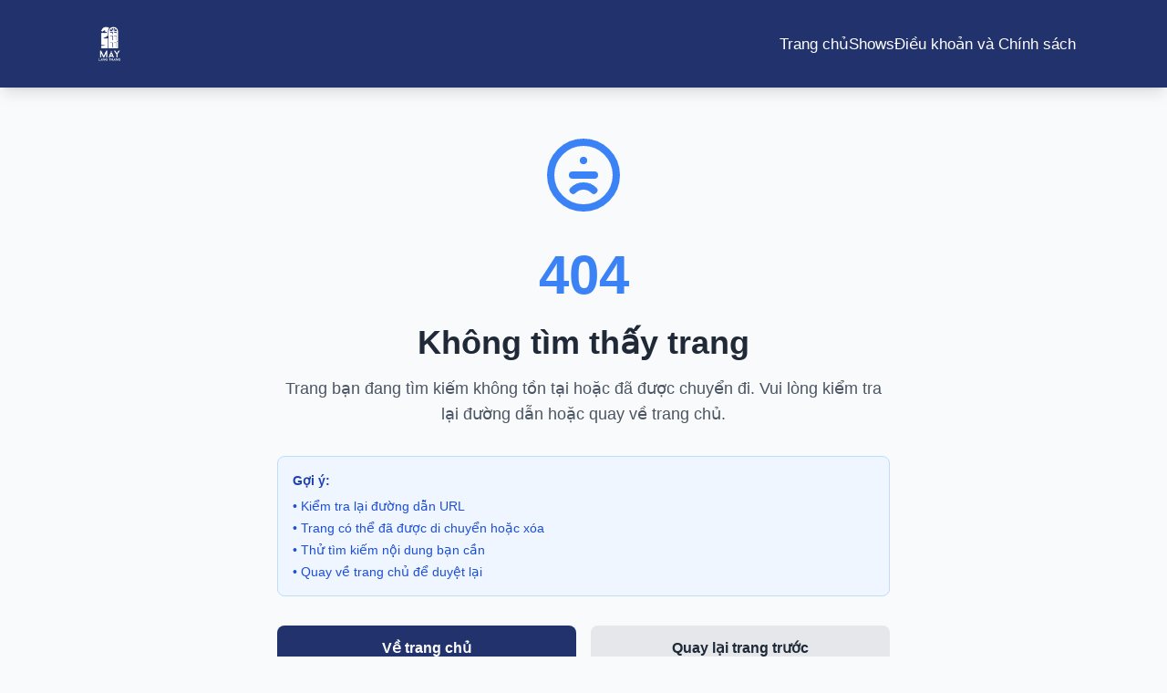

--- FILE ---
content_type: text/html
request_url: https://maylangthang.com.vn/show_logger/bich-phuong-da-xac-chinh-sua-ghi-chu-tu-payoo-60k-dxv-thanh-payoo-60k-cho-khach-hang-vu-thi-nga-hang/
body_size: 9800
content:
<!DOCTYPE html><html lang="vi" data-astro-cid-zetdm5md> <head><!-- Meta Tags --><meta charset="UTF-8"><meta name="viewport" content="width=device-width, initial-scale=1.0"><meta name="description" content="Trang bạn đang tìm kiếm không tồn tại hoặc đã được chuyển đi. Vui lòng kiểm tra lại đường dẫn hoặc quay về trang chủ."><meta name="keywords" content="404, không tìm thấy, lỗi trang"><meta name="robots" content="noindex, nofollow"><meta name="googlebot" content="noindex, nofollow"><!-- Title --><title>Không tìm thấy trang - 404 | Mây Lang Thang</title><!-- Canonical URL --><link rel="canonical" href="https://maylangthang.com.vn/404"><!-- Open Graph Meta Tags --><meta property="og:type" content="website"><meta property="og:title" content="Không tìm thấy trang - 404"><meta property="og:description" content="Trang bạn đang tìm kiếm không tồn tại hoặc đã được chuyển đi."><meta property="og:image" content="https://maylangthang.com.vn/assets/favicon.png"><meta property="og:url" content="https://maylangthang.com.vn/404"><meta property="og:site_name" content="Mây Lang Thang"><meta property="og:locale" content="vi_VN"><!-- Twitter Card Meta Tags --><meta name="twitter:card" content="summary"><meta name="twitter:title" content="Không tìm thấy trang - 404"><meta name="twitter:description" content="Trang bạn đang tìm kiếm không tồn tại."><meta name="twitter:image" content="https://maylangthang.com.vn/assets/favicon.png"><!-- Favicon --><link rel="icon" type="image/svg+xml" href="/favicon.svg"><link rel="icon" type="image/png" sizes="32x32" href="/favicon-32x32.png"><link rel="icon" type="image/png" sizes="16x16" href="/favicon-16x16.png"><!-- Structured Data --><script type="application/ld+json">{"@context":"https://schema.org","@type":"WebPage","name":"404 - Không tìm thấy trang","description":"Trang lỗi 404 - không tìm thấy trang được yêu cầu","url":"https://maylangthang.com.vn/404","isPartOf":{"@type":"WebSite","name":"Mây Lang Thang","url":"https://maylangthang.com.vn"}}</script><link rel="stylesheet" href="/_astro/error.D_zPJEmB.css">
<style>.error-page-container[data-astro-cid-zetdm5md]{animation:fadeIn .5s ease-in-out;padding-top:9rem}@media (max-width: 768px){.error-page-container[data-astro-cid-zetdm5md]{padding-top:5rem}}@keyframes fadeIn{0%{opacity:0;transform:translateY(20px)}to{opacity:1;transform:translateY(0)}}.error-page-container[data-astro-cid-zetdm5md] h1[data-astro-cid-zetdm5md]{color:var(--color-text, #1f2937)}.error-page-container[data-astro-cid-zetdm5md] a[data-astro-cid-zetdm5md][href="/"]{background-color:var(--color-primary, #2563eb)}
</style>
<link rel="stylesheet" href="/_astro/error.DE0q59Ew.css">
<style>#blog-content{p{padding-top:.8em;font-size:1.2em}hr{margin:2rem 0}h1{margin-top:2rem}h2{margin-top:1.5rem}h3,h4,h5{margin-top:1rem}}
</style>
<link rel="stylesheet" href="/_astro/_slug_.CaZk12UI.css"><script type="module" src="/_astro/page.DCTgdEH6.js"></script></head> <body class="min-h-screen bg-gray-50" data-astro-cid-zetdm5md> <head><meta charset="UTF-8"><meta name="viewport" content="width=device-width, initial-scale=1.0"><link rel="icon" type="image/x-icon" href="/assets/img/favicon.ico"><!-- <link rel="stylesheet" href="assets/css/global.css" /> --><title>Mây Lang Thang - Khám Phá Thành Phố Đà Lạt | Mây Lang Thang</title><!-- add default meta og --><meta property="og:title" content="Mây Lang Thang"><meta property="og:description" content="Mây Lang Thang - Nơi Khởi Đầu Những Trải Nghiệm Tuyệt Vời Tại Đà Lạt"><meta property="og:image" content="/assets/favicon.png"><meta property="og:url" content="https://maylangthang.com.vn"><meta property="og:site_name" content="Mây Lang Thang"><meta property="og:type" content="website"><meta property="og:locale" content="vi_VN"><!-- Theme CSS với specificity cao hơn để override global.css --><style is:global>
    /* Tenant Theme CSS - High specificity để override global.css */
    :root {
      --color-primary: #22326C !important;
      --color-primary-foreground: #ffffff !important;
      --color-secondary: #64748b !important;
      --color-accent: #f59e0b !important;
      --color-background: #ffffff !important;
      --color-text: #1f2937 !important;
      --font-heading: 'Inter', sans-serif !important;
      --font-body: 'Inter', sans-serif !important;
    }
    
    /* Backup với html selector để tăng specificity */
    html:root {
      --color-primary: #22326C;
      --color-primary-foreground: #ffffff;
      --color-secondary: #64748b;
      --color-accent: #f59e0b;
      --color-background: #ffffff;
      --color-text: #1f2937;
      --font-heading: 'Inter', sans-serif;
      --font-body: 'Inter', sans-serif;
    }
  </style><!-- Debug info để xem tenant ID --><script>(function(){const tenantId = "may-lthang";
const themeCSS = "\n    /* Tenant Theme CSS - High specificity để override global.css */\n    :root {\n      --color-primary: #22326C !important;\n      --color-primary-foreground: #ffffff !important;\n      --color-secondary: #64748b !important;\n      --color-accent: #f59e0b !important;\n      --color-background: #ffffff !important;\n      --color-text: #1f2937 !important;\n      --font-heading: 'Inter', sans-serif !important;\n      --font-body: 'Inter', sans-serif !important;\n    }\n    \n    /* Backup với html selector để tăng specificity */\n    html:root {\n      --color-primary: #22326C;\n      --color-primary-foreground: #ffffff;\n      --color-secondary: #64748b;\n      --color-accent: #f59e0b;\n      --color-background: #ffffff;\n      --color-text: #1f2937;\n      --font-heading: 'Inter', sans-serif;\n      --font-body: 'Inter', sans-serif;\n    }\n  ";

})();</script><!-- Meta Pixel --><!-- Meta Pixel Code --><script>(function(){const pixelId = "1157200688816497";

  !function(f,b,e,v,n,t,s)
  {if(f.fbq)return;n=f.fbq=function(){n.callMethod?
  n.callMethod.apply(n,arguments):n.queue.push(arguments)};
  if(!f._fbq)f._fbq=n;n.push=n;n.loaded=!0;n.version='2.0';
  n.queue=[];t=b.createElement(e);t.async=!0;
  t.src=v;s=b.getElementsByTagName(e)[0];
  s.parentNode.insertBefore(t,s)}(window, document,'script',
  'https://connect.facebook.net/en_US/fbevents.js');
  fbq('init', pixelId);
  fbq('track', 'PageView');
})();</script> <noscript><img height="1" width="1" style="display:none" src="https://www.facebook.com/tr?id=1157200688816497&ev=PageView&noscript=1"></noscript></head> <style>astro-island,astro-slot,astro-static-slot{display:contents}</style><script>(()=>{var a=(s,i,o)=>{let r=async()=>{await(await s())()},t=typeof i.value=="object"?i.value:void 0,c={rootMargin:t==null?void 0:t.rootMargin},n=new IntersectionObserver(e=>{for(let l of e)if(l.isIntersecting){n.disconnect(),r();break}},c);for(let e of o.children)n.observe(e)};(self.Astro||(self.Astro={})).visible=a;window.dispatchEvent(new Event("astro:visible"));})();</script><script>(()=>{var A=Object.defineProperty;var g=(i,o,a)=>o in i?A(i,o,{enumerable:!0,configurable:!0,writable:!0,value:a}):i[o]=a;var d=(i,o,a)=>g(i,typeof o!="symbol"?o+"":o,a);{let i={0:t=>m(t),1:t=>a(t),2:t=>new RegExp(t),3:t=>new Date(t),4:t=>new Map(a(t)),5:t=>new Set(a(t)),6:t=>BigInt(t),7:t=>new URL(t),8:t=>new Uint8Array(t),9:t=>new Uint16Array(t),10:t=>new Uint32Array(t),11:t=>1/0*t},o=t=>{let[l,e]=t;return l in i?i[l](e):void 0},a=t=>t.map(o),m=t=>typeof t!="object"||t===null?t:Object.fromEntries(Object.entries(t).map(([l,e])=>[l,o(e)]));class y extends HTMLElement{constructor(){super(...arguments);d(this,"Component");d(this,"hydrator");d(this,"hydrate",async()=>{var b;if(!this.hydrator||!this.isConnected)return;let e=(b=this.parentElement)==null?void 0:b.closest("astro-island[ssr]");if(e){e.addEventListener("astro:hydrate",this.hydrate,{once:!0});return}let c=this.querySelectorAll("astro-slot"),n={},h=this.querySelectorAll("template[data-astro-template]");for(let r of h){let s=r.closest(this.tagName);s!=null&&s.isSameNode(this)&&(n[r.getAttribute("data-astro-template")||"default"]=r.innerHTML,r.remove())}for(let r of c){let s=r.closest(this.tagName);s!=null&&s.isSameNode(this)&&(n[r.getAttribute("name")||"default"]=r.innerHTML)}let p;try{p=this.hasAttribute("props")?m(JSON.parse(this.getAttribute("props"))):{}}catch(r){let s=this.getAttribute("component-url")||"<unknown>",v=this.getAttribute("component-export");throw v&&(s+=` (export ${v})`),console.error(`[hydrate] Error parsing props for component ${s}`,this.getAttribute("props"),r),r}let u;await this.hydrator(this)(this.Component,p,n,{client:this.getAttribute("client")}),this.removeAttribute("ssr"),this.dispatchEvent(new CustomEvent("astro:hydrate"))});d(this,"unmount",()=>{this.isConnected||this.dispatchEvent(new CustomEvent("astro:unmount"))})}disconnectedCallback(){document.removeEventListener("astro:after-swap",this.unmount),document.addEventListener("astro:after-swap",this.unmount,{once:!0})}connectedCallback(){if(!this.hasAttribute("await-children")||document.readyState==="interactive"||document.readyState==="complete")this.childrenConnectedCallback();else{let e=()=>{document.removeEventListener("DOMContentLoaded",e),c.disconnect(),this.childrenConnectedCallback()},c=new MutationObserver(()=>{var n;((n=this.lastChild)==null?void 0:n.nodeType)===Node.COMMENT_NODE&&this.lastChild.nodeValue==="astro:end"&&(this.lastChild.remove(),e())});c.observe(this,{childList:!0}),document.addEventListener("DOMContentLoaded",e)}}async childrenConnectedCallback(){let e=this.getAttribute("before-hydration-url");e&&await import(e),this.start()}async start(){let e=JSON.parse(this.getAttribute("opts")),c=this.getAttribute("client");if(Astro[c]===void 0){window.addEventListener(`astro:${c}`,()=>this.start(),{once:!0});return}try{await Astro[c](async()=>{let n=this.getAttribute("renderer-url"),[h,{default:p}]=await Promise.all([import(this.getAttribute("component-url")),n?import(n):()=>()=>{}]),u=this.getAttribute("component-export")||"default";if(!u.includes("."))this.Component=h[u];else{this.Component=h;for(let f of u.split("."))this.Component=this.Component[f]}return this.hydrator=p,this.hydrate},e,this)}catch(n){console.error(`[astro-island] Error hydrating ${this.getAttribute("component-url")}`,n)}}attributeChangedCallback(){this.hydrate()}}d(y,"observedAttributes",["props"]),customElements.get("astro-island")||customElements.define("astro-island",y)}})();</script><astro-island uid="hRkif" prefix="r15" component-url="/_astro/Header.D380kXTk.js" component-export="default" renderer-url="/_astro/client.Ca12qWxj.js" props="{&quot;navigation&quot;:[0,{&quot;main&quot;:[1,[[0,{&quot;label&quot;:[0,&quot;Trang chủ&quot;],&quot;url&quot;:[0,&quot;/&quot;]}],[0,{&quot;label&quot;:[0,&quot;Shows&quot;],&quot;url&quot;:[0,&quot;/shows&quot;]}],[0,{&quot;label&quot;:[0,&quot;Điều khoản và Chính sách&quot;],&quot;url&quot;:[0,&quot;/dieu-khoan-va-chinh-sach&quot;]}]]],&quot;mobileNavMenuItems&quot;:[1,[[0,{&quot;label&quot;:[0,&quot;Trang chủ&quot;],&quot;url&quot;:[0,&quot;/&quot;]}],[0,{&quot;label&quot;:[0,&quot;Chi nhánh đang có sự kiện&quot;],&quot;url&quot;:[0,&quot;#&quot;],&quot;hasSubmenu&quot;:[0,true],&quot;submenuItems&quot;:[1,[[0,{&quot;label&quot;:[0,&quot;Đà Lạt&quot;],&quot;href&quot;:[0,&quot;/?location=da-lat&quot;]}],[0,{&quot;label&quot;:[0,&quot;Hà Nội&quot;],&quot;href&quot;:[0,&quot;https://maylangthangvietnam.com?location=ha-noi&quot;]}],[0,{&quot;label&quot;:[0,&quot;Sài Gòn&quot;],&quot;href&quot;:[0,&quot;https://maysaigon.net&quot;]}],[0,{&quot;label&quot;:[0,&quot;Đà Nẵng&quot;],&quot;href&quot;:[0,&quot;https://maylangthangvietnam.com?location=da-nang&quot;]}],[0,{&quot;label&quot;:[0,&quot;Hải Phòng&quot;],&quot;href&quot;:[0,&quot;https://maylangthangvietnam.com?location=hai-phong&quot;]}]]]}],[0,{&quot;label&quot;:[0,&quot;Điều khoản và Chính sách&quot;],&quot;url&quot;:[0,&quot;/dieu-khoan-va-chinh-sach&quot;]}]]],&quot;footer&quot;:[1,[[0,{&quot;label&quot;:[0,&quot;Điều khoản và &lt;span class=\&quot;text-blue-300\&quot;&gt;Chính sách&lt;/span&gt;&quot;],&quot;items&quot;:[1,[[0,{&quot;label&quot;:[0,&quot;Điều khoản và Chính sách&quot;],&quot;url&quot;:[0,&quot;/dieu-khoan-va-chinh-sach&quot;]}],[0,{&quot;label&quot;:[0,&quot;Chính sách đặt chỗ và thanh toán&quot;],&quot;url&quot;:[0,&quot;/dieu-khoan-va-chinh-sach#chinh-sach-dat-cho-va-thanh-toan&quot;]}],[0,{&quot;label&quot;:[0,&quot;Chính sách xử lý khiếu nại&quot;],&quot;url&quot;:[0,&quot;/dieu-khoan-va-chinh-sach#chinh-sach-xu-ly-khieu-nai&quot;]}],[0,{&quot;label&quot;:[0,&quot;Chính sách giao nhận&quot;],&quot;url&quot;:[0,&quot;/dieu-khoan-va-chinh-sach#chinh-sach-giao-nhan&quot;]}]]]}],[0,{&quot;label&quot;:[0,&quot;&lt;br/&gt;&quot;],&quot;items&quot;:[1,[[0,{&quot;label&quot;:[0,&quot;Chính sách hủy&quot;],&quot;url&quot;:[0,&quot;/dieu-khoan-va-chinh-sach#chinh-sach-huy&quot;]}],[0,{&quot;label&quot;:[0,&quot;Chính sách bảo lưu&quot;],&quot;url&quot;:[0,&quot;/dieu-khoan-va-chinh-sach#chinh-sach-bao-luu&quot;]}],[0,{&quot;label&quot;:[0,&quot;Chính sách tạm ngưng biểu diễn do bất khả kháng&quot;],&quot;url&quot;:[0,&quot;/dieu-khoan-va-chinh-sach#chinh-sach-tam-ngung-bieu-dien-do-bat-khanga&quot;]}],[0,{&quot;label&quot;:[0,&quot;Chính sách bảo mật thông tin&quot;],&quot;url&quot;:[0,&quot;/dieu-khoan-va-chinh-sach#chinh-sach-bao-mat-thong-tin&quot;]}]]]}]]]}]}" ssr client="visible" opts="{&quot;name&quot;:&quot;Header&quot;,&quot;value&quot;:true}" await-children><header class="fixed top-0 w-full py-7 z-50 transition-all duration-300
          bg-primary shadow-lg py-4 
          xl:px-[100px] lg:px-10 md:px-6 sm:px-4"><div class="flex justify-between items-center"><div class="shrink-0"><a href="/"><img src="/assets/logo-dark.png" alt="logo" class="h-10"/></a></div><div class="flex items-center gap-2 xl:gap-8"><div class="flex flex-row md:flex-col md:items-start items-center gap-[100px] xl:gap-[30px] md:gap-y-[15px]"><ul class="lg:flex hidden lg:flex-row gap-x-[43px] xl:gap-x-[33px] text-[17px] font-normal text-white"><li class="relative group"><a href="/" class=" text-white hover:text-blue-300 transition-colors hover:no-underline">Trang chủ</a></li><li class="relative group"><a href="/shows" class=" text-white hover:text-blue-300 transition-colors hover:no-underline">Shows</a></li><li class="relative group"><a href="/dieu-khoan-va-chinh-sach" class=" text-white hover:text-blue-300 transition-colors hover:no-underline">Điều khoản và Chính sách</a></li></ul></div><button type="button" class="inline-flex lg:hidden bg-primary/10 rounded-full w-[50px] h-[50px] text-white text-lg items-center justify-center hover:bg-primary/80 transition-colors"><svg xmlns="http://www.w3.org/2000/svg" class="h-6 w-6" fill="none" viewBox="0 0 24 24" stroke="currentColor"><path stroke-linecap="round" stroke-linejoin="round" stroke-width="2" d="M4 6h16M4 12h16M4 18h16"></path></svg></button></div></div></header><div class="fixed inset-0 bg-black/80 z-[60] transition-opacity duration-300 opacity-0 pointer-events-none"></div><div class="fixed right-0 top-0 w-full max-w-[60%] sm:max-w-[80%] h-full bg-blue-900 z-[70] p-10 overflow-y-auto transition-transform duration-300 translate-x-full"><div class="flex justify-between items-center mb-10"><a href="/"><img src="/assets/img/logo-white.png" alt="logo" class="h-10"/></a><button type="button" class="border border-white/50 w-[45px] h-[45px] text-white text-xl rounded-full hover:text-blue-600 hover:bg-white transition-colors flex items-center justify-center"><svg xmlns="http://www.w3.org/2000/svg" class="h-6 w-6" fill="none" viewBox="0 0 24 24" stroke="currentColor"><path stroke-linecap="round" stroke-linejoin="round" stroke-width="2" d="M6 18L18 6M6 6l12 12"></path></svg></button></div><ul class="flex flex-col gap-4 text-white text-lg"><li class="border-b border-white/10 pb-3"><a href="/" class="block hover:text-blue-300 transition-colors">Trang chủ</a></li><li class="border-b border-white/10 pb-3"><a href="/shows" class="block hover:text-blue-300 transition-colors">Shows</a></li><li class="border-b border-white/10 pb-3"><a href="/dieu-khoan-va-chinh-sach" class="block hover:text-blue-300 transition-colors">Điều khoản và Chính sách</a></li></ul><div class="mt-8"><a href="/tickets" class="bg-white flex items-center justify-center gap-x-[15px] h-[50px] px-[15px] text-blue-600 font-medium text-[17px] rounded-full hover:bg-blue-600 hover:text-white transition-colors group w-full"><span class="icon"><svg width="27" height="16" viewBox="0 0 27 16" fill="none" xmlns="http://www.w3.org/2000/svg"><path d="M8.02101 0H0.844661C0.378197 0 0 0.378144 0 0.844662V5.12625C0 5.59277 0.378197 5.97091 0.844661 5.97091C1.96347 5.97091 2.8737 6.88114 2.8737 8C2.8737 9.11886 1.96347 10.029 0.844661 10.029C0.378197 10.029 0 10.4071 0 10.8736V15.1553C0 15.6218 0.378197 15.9999 0.844661 15.9999H8.02101V0Z" class="fill-blue-600 group-hover:fill-white transition-colors"></path><path d="M26.0001 5.97091C26.4665 5.97091 26.8447 5.59277 26.8447 5.12625V0.844662C26.8447 0.378144 26.4665 0 26.0001 0H9.71094V16H26.0001C26.4665 16 26.8447 15.6219 26.8447 15.1553V10.8737C26.8447 10.4072 26.4665 10.029 26.0001 10.029C24.8813 10.029 23.971 9.11886 23.971 8C23.971 6.88114 24.8813 5.97091 26.0001 5.97091Z" class="fill-blue-600 group-hover:fill-white transition-colors"></path></svg></span>Get Tickets</a></div></div><!--astro:end--></astro-island> <div class="before-content">  </div> <div class="main-content">  <div class="error-page-container min-h-[60vh] flex items-center justify-center px-4 py-16" data-astro-cid-zetdm5md> <div class="max-w-md lg:max-w-2xl w-full text-center" data-astro-cid-zetdm5md> <!-- 404 Icon --> <div class="mb-8" data-astro-cid-zetdm5md> <svg class="mx-auto h-24 w-24 text-blue-500" fill="none" viewBox="0 0 24 24" stroke="currentColor" data-astro-cid-zetdm5md> <path stroke-linecap="round" stroke-linejoin="round" stroke-width="2" d="M9.172 16.172a4 4 0 015.656 0M9 12h6m-3-4h.01M21 12a9 9 0 11-18 0 9 9 0 0118 0z" data-astro-cid-zetdm5md></path> </svg> </div> <div class="text-6xl font-bold text-blue-500 mb-6" data-astro-cid-zetdm5md>404</div> <!-- Error Message --> <h1 class="text-4xl font-bold text-gray-900 mb-4" data-astro-cid-zetdm5md>
Không tìm thấy trang
</h1> <p class="text-lg text-gray-600 mb-8" data-astro-cid-zetdm5md>
Trang bạn đang tìm kiếm không tồn tại hoặc đã được chuyển đi. Vui
            lòng kiểm tra lại đường dẫn hoặc quay về trang chủ.
</p> <!-- Suggestions --> <div class="bg-blue-50 border border-blue-200 rounded-lg p-4 mb-8 text-left" data-astro-cid-zetdm5md> <h3 class="text-sm font-semibold text-blue-800 mb-2" data-astro-cid-zetdm5md>Gợi ý:</h3> <ul class="text-sm text-blue-700 space-y-1" data-astro-cid-zetdm5md> <li data-astro-cid-zetdm5md>• Kiểm tra lại đường dẫn URL</li> <li data-astro-cid-zetdm5md>• Trang có thể đã được di chuyển hoặc xóa</li> <li data-astro-cid-zetdm5md>• Thử tìm kiếm nội dung bạn cần</li> <li data-astro-cid-zetdm5md>• Quay về trang chủ để duyệt lại</li> </ul> </div> <!-- Action Buttons --> <div class="grid grid-cols-1 lg:grid-cols-2 gap-4" data-astro-cid-zetdm5md> <a href="/" class="block w-full bg-blue-600 hover:bg-blue-700 text-white font-semibold py-3 px-6 rounded-lg transition-colors duration-200" data-astro-cid-zetdm5md>
Về trang chủ
</a> <button onclick="window.history.back()" class="w-full bg-gray-200 hover:bg-gray-300 text-gray-800 font-semibold py-3 px-6 rounded-lg transition-colors duration-200" data-astro-cid-zetdm5md>
Quay lại trang trước
</button> </div> <a href="/shows" class="block w-full !bg-transparent hover:bg-gray-700 !text-gray-800 font-semibold py-3 px-6 rounded-lg transition-colors duration-200 mt-4" data-astro-cid-zetdm5md>
Xem các show
</a> <!-- Contact Information --> <div class="mt-12 pt-8 border-t border-gray-200" data-astro-cid-zetdm5md> <p class="text-sm text-gray-500 mb-2" data-astro-cid-zetdm5md>
Cần hỗ trợ? Liên hệ với chúng tôi:
</p> <div class="text-sm text-gray-600 gap-2 flex flex-wrap items-center justify-center w-full" data-astro-cid-zetdm5md> <div data-astro-cid-zetdm5md>
Email:<a href="/cdn-cgi/l/email-protection#61020e0f15000215210c00180d000f061509000f064f020e0c4f170f" class="text-blue-600 hover:underline ms-1" data-astro-cid-zetdm5md><span class="__cf_email__" data-cfemail="a5c6cacbd1c4c6d1e5c8c4dcc9c4cbc2d1cdc4cbc28bc6cac88bd3cb">[email&#160;protected]</span></a> </div> <div class="flex" data-astro-cid-zetdm5md>
Hotline: <div class="gap-2 flex flex-row ms-1" data-astro-cid-zetdm5md> <span class="text-nowrap" data-astro-cid-zetdm5md> <a href="tel:0912.946.549" class="text-blue-600 hover:underline" data-astro-cid-zetdm5md> 0912.946.549 </a> </span><span class="text-nowrap" data-astro-cid-zetdm5md> <a href="tel:0912.966.549" class="text-blue-600 hover:underline" data-astro-cid-zetdm5md> 0912.966.549 </a> </span> </div> </div> </div> </div> </div> </div>  </div> <div class="after-content">  </div> <footer class="bg-gray-900 relative z-[1] text-white"> <div class="absolute z-[1] inset-0 bg-[url('/assets/img/footer-1-bg.jpg')] opacity-30 mix-blend-overlay pointer-events-none"></div> <div class="md:container mx-auto px-4"> <!-- footer top --> <div class="pt-[80px] xl:pt-[130px] pb-[60px]"> <!-- contact infos --> <div class="bg-blue-600 py-9 xxl:px-10 md:px-8 px-4 rounded-xl mb-[60px] overflow-hidden relative z-10 flex flex-wrap lg:flex-nowrap
      justify-start lg:justify-between items-center gap-5
      before:absolute before:-z-10 before:inset-0 before:bg-[url('/assets/img/contact-info-bg.jpg')] before:bg-cover before:bg-no-repeat
      before:bg-center before:opacity-40 before:mix-blend-multiply"> <!-- single info --> <div class="flex xxs:flex-col items-center xxs:items-start gap-[15px] xxs:gap-[10px]"> <div class="border border-white/15 rounded-full w-[63px] aspect-square shrink-0 flex items-center justify-center"> <div class="w-[40px] aspect-square bg-white rounded-full flex items-center justify-center"> <svg aria-hidden="true" focusable="false" data-prefix="fas" data-icon="location-pin" class="svg-inline--fa fa-location-pin text-blue-600" role="img" xmlns="http://www.w3.org/2000/svg" viewBox="0 0 384 512" height="24"><path fill="currentColor" d="M384 192c0 87.4-117 243-168.3 307.2c-12.3 15.3-35.1 15.3-47.4 0C117 435 0 279.4 0 192C0 86 86 0 192 0S384 86 384 192z"></path></svg> </div> </div> <div> <span class="block font-medium text-[14px]">Văn phòng đại diện</span> <h5 class="font-medium text-[14px] md:text-[22px] gap-4"> <a href="https://maps.app.goo.gl/WGJ8MSAcLrAY6C5p7" target="_blank" rel="noopener noreferrer" class="text-white"> Mây Lang Thang Office </a> </h5>   </div> </div>  <div class="flex xxs:flex-col items-center xxs:items-start gap-[15px] xxs:gap-[10px]"> <div class="icon border border-white/15 rounded-full w-[63px] aspect-square shrink-0 flex items-center justify-center"> <div class="w-[40px] aspect-square bg-white rounded-full flex items-center justify-center"> <svg aria-hidden="true" focusable="false" data-prefix="fas" data-icon="envelope" class="svg-inline--fa fa-envelope text-blue-600" role="img" xmlns="http://www.w3.org/2000/svg" viewBox="0 0 512 512" height="24"><path fill="currentColor" d="M48 64C21.5 64 0 85.5 0 112c0 15.1 7.1 29.3 19.2 38.4L236.8 313.6c11.4 8.5 27 8.5 38.4 0L492.8 150.4c12.1-9.1 19.2-23.3 19.2-38.4c0-26.5-21.5-48-48-48L48 64zM0 176L0 384c0 35.3 28.7 64 64 64l384 0c35.3 0 64-28.7 64-64l0-208L294.4 339.2c-22.8 17.1-54 17.1-76.8 0L0 176z"></path></svg> </div> </div> <div> <span class="block font-medium text-[14px]">Email</span> <h5 class="font-medium text-[14px] md:text-[22px] break-all"> <a href="/cdn-cgi/l/email-protection#9cfff3f2e8fdffe8dcf1fde5f0fdf2fbe8f4fdf2fbb2fff3f1b2eaf2" class="text-white text-[clamp(14px, 4cqw, 22px)]"><span class="__cf_email__" data-cfemail="aac9c5c4decbc9deeac7cbd3c6cbc4cddec2cbc4cd84c9c5c784dcc4">[email&#160;protected]</span></a> </h5> </div> </div>  <div class="flex xxs:flex-col items-center xxs:items-start gap-[15px] xxs:gap-[10px]"> <div class="icon border border-white/15 rounded-full w-[63px] aspect-square shrink-0 flex items-center justify-center"> <div class="w-[40px] aspect-square bg-white rounded-full flex items-center justify-center"> <svg aria-hidden="true" focusable="false" data-prefix="fas" data-icon="phone" class="svg-inline--fa fa-phone text-blue-600" role="img" xmlns="http://www.w3.org/2000/svg" viewBox="0 0 512 512" height="24"><path fill="currentColor" d="M164.9 24.6c-7.7-18.6-28-28.5-47.4-23.2l-88 24C12.1 30.2 0 46 0 64C0 311.4 200.6 512 448 512c18 0 33.8-12.1 38.6-29.5l24-88c5.3-19.4-4.6-39.7-23.2-47.4l-96-40c-16.3-6.8-35.2-2.1-46.3 11.6L304.7 368C234.3 334.7 177.3 277.7 144 207.3L193.3 167c13.7-11.2 18.4-30 11.6-46.3l-40-96z"></path></svg> </div> </div> <div> <span class="block font-medium text-[14px]">Phone</span>  <div class="gap-2 flex flex-row"> <span class="font-medium text-[14px] md:text-[22px] text-nowrap"><a href="tel:0912.946.549" class="text-white">0912.946.549</a></span><span class="font-medium text-[14px] md:text-[22px] text-nowrap"><a href="tel:0912.966.549" class="text-white">0912.966.549</a></span> </div> </div> </div> </div> <div class="flex flex-col lg:flex-row px-4 xs:w-full md:flex-wrap gap-x-[16px] xxl:gap-x-[45px] xl:gap-[30px] gap-y-[25px] xxs:justify-start md:justify-center lg:justify-between"> <!-- footer about --> <div class="xs:max-w-full md:max-w-[300px] lg:max-w-[295px] flex flex-col items-center gap-4"> <a href="#" class="mb-[25px] inline-block"><img src="/assets/logo-dark.png" alt="logo"></a> <!-- <p class="font-light text-[#f2f2f2] text-[16px] mb-[25px]">Lorem ipsum dolor sit amet consectetur adipiscing elit ut aliquam purus sit amet magna elemen facilisis</p> --> <!-- social media --> <div class="flex gap-[10px] text-[14px]"> <a href="https://www.facebook.com/MaylangthangVietnam" class="border border-[#9EAACB] text-[#9EAACB] w-[42px] h-[42px] aspect-square p-[14px] shrink-0 inline-flex items-center justify-center rounded-full hover:text-white hover:bg-etBlue hover:border-etBlue"> <svg aria-hidden="true" focusable="false" data-prefix="fab" data-icon="facebook-f" class="svg-inline--fa fa-facebook-f " role="img" xmlns="http://www.w3.org/2000/svg" viewBox="0 0 320 512" height="24"><path fill="currentColor" d="M80 299.3V512H196V299.3h86.5l18-97.8H196V166.9c0-51.7 20.3-71.5 72.7-71.5c16.3 0 29.4 .4 37 1.2V7.9C291.4 4 256.4 0 236.2 0C129.3 0 80 50.5 80 159.4v42.1H14v97.8H80z"></path></svg> </a>  <a href="https://www.instagram.com/maylangthang.livemusic" class="border border-[#9EAACB] text-[#9EAACB] w-[42px] h-[42px] aspect-square p-[14px] shrink-0 inline-flex items-center justify-center rounded-full hover:text-white hover:bg-etBlue hover:border-blue-600"> <svg aria-hidden="true" focusable="false" data-prefix="fab" data-icon="instagram" class="svg-inline--fa fa-instagram " role="img" xmlns="http://www.w3.org/2000/svg" viewBox="0 0 448 512" height="24"><path fill="currentColor" d="M224.1 141c-63.6 0-114.9 51.3-114.9 114.9s51.3 114.9 114.9 114.9S339 319.5 339 255.9 287.7 141 224.1 141zm0 189.6c-41.1 0-74.7-33.5-74.7-74.7s33.5-74.7 74.7-74.7 74.7 33.5 74.7 74.7-33.6 74.7-74.7 74.7zm146.4-194.3c0 14.9-12 26.8-26.8 26.8-14.9 0-26.8-12-26.8-26.8s12-26.8 26.8-26.8 26.8 12 26.8 26.8zm76.1 27.2c-1.7-35.9-9.9-67.7-36.2-93.9-26.2-26.2-58-34.4-93.9-36.2-37-2.1-147.9-2.1-184.9 0-35.8 1.7-67.6 9.9-93.9 36.1s-34.4 58-36.2 93.9c-2.1 37-2.1 147.9 0 184.9 1.7 35.9 9.9 67.7 36.2 93.9s58 34.4 93.9 36.2c37 2.1 147.9 2.1 184.9 0 35.9-1.7 67.7-9.9 93.9-36.2 26.2-26.2 34.4-58 36.2-93.9 2.1-37 2.1-147.8 0-184.8zM398.8 388c-7.8 19.6-22.9 34.7-42.6 42.6-29.5 11.7-99.5 9-132.1 9s-102.7 2.6-132.1-9c-19.6-7.8-34.7-22.9-42.6-42.6-11.7-29.5-9-99.5-9-132.1s-2.6-102.7 9-132.1c7.8-19.6 22.9-34.7 42.6-42.6 29.5-11.7 99.5-9 132.1-9s102.7-2.6 132.1 9c19.6 7.8 34.7 22.9 42.6 42.6 11.7 29.5 9 99.5 9 132.1s2.7 102.7-9 132.1z"></path></svg> </a> <a href="https://www.youtube.com/@MayLangThangOfficial" class="border border-[#10EAACB] text-[#9EAACB] w-[42px] h-[42px] aspect-square p-[14px] shrink-0 inline-flex items-center justify-center rounded-full hover:text-white hover:bg-etBlue hover:border-blue-600"> <svg aria-hidden="true" focusable="false" data-prefix="fab" data-icon="youtube" class="svg-inline--fa fa-youtube " role="img" xmlns="http://www.w3.org/2000/svg" viewBox="0 0 576 512" height="24"><path fill="currentColor" d="M549.655 124.083c-6.281-23.65-24.787-42.276-48.284-48.597C458.781 64 288 64 288 64S117.22 64 74.629 75.486c-23.497 6.322-42.003 24.947-48.284 48.597-11.412 42.867-11.412 132.305-11.412 132.305s0 89.438 11.412 132.305c6.281 23.65 24.787 41.5 48.284 47.821C117.22 448 288 448 288 448s170.78 0 213.371-11.486c23.497-6.321 42.003-24.171 48.284-47.821 11.412-42.867 11.412-132.305 11.412-132.305s0-89.438-11.412-132.305zm-317.51 213.508V175.185l142.739 81.205-142.739 81.201z"></path></svg> </a> </div> <div> <img src="/assets/img/bo-cong-thuong.png" alt="bo-cong-thuong" class="w-[140px]"> </div>  </div> <!-- widget --> <div class=""> <h5 class="text-[16px] lg:text-[20px] font-semibold mb-[16px]">Điều khoản và <span class="text-blue-300">Chính sách</span></h5> <ul class="space-y-[6px] lg:space-y-[17px] text-[13px] lg:text-[16px] font-light text-[#f2f2f2]"> <li> <a href="/dieu-khoan-va-chinh-sach" class="flex items-center gap-[10px] text-white hover:text-blue-400 hover:no-underline group"> <span class="icon"> <svg aria-hidden="true" focusable="false" data-prefix="fas" data-icon="arrow-right" class="svg-inline--fa fa-arrow-right " role="img" xmlns="http://www.w3.org/2000/svg" viewBox="0 0 448 512" height="16"><path fill="currentColor" d="M438.6 278.6c12.5-12.5 12.5-32.8 0-45.3l-160-160c-12.5-12.5-32.8-12.5-45.3 0s-12.5 32.8 0 45.3L338.8 224 32 224c-17.7 0-32 14.3-32 32s14.3 32 32 32l306.7 0L233.4 393.4c-12.5 12.5-12.5 32.8 0 45.3s32.8 12.5 45.3 0l160-160z"></path></svg> </span> <span>Điều khoản và Chính sách</span> </a> </li><li> <a href="/dieu-khoan-va-chinh-sach#chinh-sach-dat-cho-va-thanh-toan" class="flex items-center gap-[10px] text-white hover:text-blue-400 hover:no-underline group"> <span class="icon"> <svg aria-hidden="true" focusable="false" data-prefix="fas" data-icon="arrow-right" class="svg-inline--fa fa-arrow-right " role="img" xmlns="http://www.w3.org/2000/svg" viewBox="0 0 448 512" height="16"><path fill="currentColor" d="M438.6 278.6c12.5-12.5 12.5-32.8 0-45.3l-160-160c-12.5-12.5-32.8-12.5-45.3 0s-12.5 32.8 0 45.3L338.8 224 32 224c-17.7 0-32 14.3-32 32s14.3 32 32 32l306.7 0L233.4 393.4c-12.5 12.5-12.5 32.8 0 45.3s32.8 12.5 45.3 0l160-160z"></path></svg> </span> <span>Chính sách đặt chỗ và thanh toán</span> </a> </li><li> <a href="/dieu-khoan-va-chinh-sach#chinh-sach-xu-ly-khieu-nai" class="flex items-center gap-[10px] text-white hover:text-blue-400 hover:no-underline group"> <span class="icon"> <svg aria-hidden="true" focusable="false" data-prefix="fas" data-icon="arrow-right" class="svg-inline--fa fa-arrow-right " role="img" xmlns="http://www.w3.org/2000/svg" viewBox="0 0 448 512" height="16"><path fill="currentColor" d="M438.6 278.6c12.5-12.5 12.5-32.8 0-45.3l-160-160c-12.5-12.5-32.8-12.5-45.3 0s-12.5 32.8 0 45.3L338.8 224 32 224c-17.7 0-32 14.3-32 32s14.3 32 32 32l306.7 0L233.4 393.4c-12.5 12.5-12.5 32.8 0 45.3s32.8 12.5 45.3 0l160-160z"></path></svg> </span> <span>Chính sách xử lý khiếu nại</span> </a> </li><li> <a href="/dieu-khoan-va-chinh-sach#chinh-sach-giao-nhan" class="flex items-center gap-[10px] text-white hover:text-blue-400 hover:no-underline group"> <span class="icon"> <svg aria-hidden="true" focusable="false" data-prefix="fas" data-icon="arrow-right" class="svg-inline--fa fa-arrow-right " role="img" xmlns="http://www.w3.org/2000/svg" viewBox="0 0 448 512" height="16"><path fill="currentColor" d="M438.6 278.6c12.5-12.5 12.5-32.8 0-45.3l-160-160c-12.5-12.5-32.8-12.5-45.3 0s-12.5 32.8 0 45.3L338.8 224 32 224c-17.7 0-32 14.3-32 32s14.3 32 32 32l306.7 0L233.4 393.4c-12.5 12.5-12.5 32.8 0 45.3s32.8 12.5 45.3 0l160-160z"></path></svg> </span> <span>Chính sách giao nhận</span> </a> </li> </ul> </div><div class=""> <h5 class="text-[16px] lg:text-[20px] font-semibold mb-[16px]"><br/></h5> <ul class="space-y-[6px] lg:space-y-[17px] text-[13px] lg:text-[16px] font-light text-[#f2f2f2]"> <li> <a href="/dieu-khoan-va-chinh-sach#chinh-sach-huy" class="flex items-center gap-[10px] text-white hover:text-blue-400 hover:no-underline group"> <span class="icon"> <svg aria-hidden="true" focusable="false" data-prefix="fas" data-icon="arrow-right" class="svg-inline--fa fa-arrow-right " role="img" xmlns="http://www.w3.org/2000/svg" viewBox="0 0 448 512" height="16"><path fill="currentColor" d="M438.6 278.6c12.5-12.5 12.5-32.8 0-45.3l-160-160c-12.5-12.5-32.8-12.5-45.3 0s-12.5 32.8 0 45.3L338.8 224 32 224c-17.7 0-32 14.3-32 32s14.3 32 32 32l306.7 0L233.4 393.4c-12.5 12.5-12.5 32.8 0 45.3s32.8 12.5 45.3 0l160-160z"></path></svg> </span> <span>Chính sách hủy</span> </a> </li><li> <a href="/dieu-khoan-va-chinh-sach#chinh-sach-bao-luu" class="flex items-center gap-[10px] text-white hover:text-blue-400 hover:no-underline group"> <span class="icon"> <svg aria-hidden="true" focusable="false" data-prefix="fas" data-icon="arrow-right" class="svg-inline--fa fa-arrow-right " role="img" xmlns="http://www.w3.org/2000/svg" viewBox="0 0 448 512" height="16"><path fill="currentColor" d="M438.6 278.6c12.5-12.5 12.5-32.8 0-45.3l-160-160c-12.5-12.5-32.8-12.5-45.3 0s-12.5 32.8 0 45.3L338.8 224 32 224c-17.7 0-32 14.3-32 32s14.3 32 32 32l306.7 0L233.4 393.4c-12.5 12.5-12.5 32.8 0 45.3s32.8 12.5 45.3 0l160-160z"></path></svg> </span> <span>Chính sách bảo lưu</span> </a> </li><li> <a href="/dieu-khoan-va-chinh-sach#chinh-sach-tam-ngung-bieu-dien-do-bat-khanga" class="flex items-center gap-[10px] text-white hover:text-blue-400 hover:no-underline group"> <span class="icon"> <svg aria-hidden="true" focusable="false" data-prefix="fas" data-icon="arrow-right" class="svg-inline--fa fa-arrow-right " role="img" xmlns="http://www.w3.org/2000/svg" viewBox="0 0 448 512" height="16"><path fill="currentColor" d="M438.6 278.6c12.5-12.5 12.5-32.8 0-45.3l-160-160c-12.5-12.5-32.8-12.5-45.3 0s-12.5 32.8 0 45.3L338.8 224 32 224c-17.7 0-32 14.3-32 32s14.3 32 32 32l306.7 0L233.4 393.4c-12.5 12.5-12.5 32.8 0 45.3s32.8 12.5 45.3 0l160-160z"></path></svg> </span> <span>Chính sách tạm ngưng biểu diễn do bất khả kháng</span> </a> </li><li> <a href="/dieu-khoan-va-chinh-sach#chinh-sach-bao-mat-thong-tin" class="flex items-center gap-[10px] text-white hover:text-blue-400 hover:no-underline group"> <span class="icon"> <svg aria-hidden="true" focusable="false" data-prefix="fas" data-icon="arrow-right" class="svg-inline--fa fa-arrow-right " role="img" xmlns="http://www.w3.org/2000/svg" viewBox="0 0 448 512" height="16"><path fill="currentColor" d="M438.6 278.6c12.5-12.5 12.5-32.8 0-45.3l-160-160c-12.5-12.5-32.8-12.5-45.3 0s-12.5 32.8 0 45.3L338.8 224 32 224c-17.7 0-32 14.3-32 32s14.3 32 32 32l306.7 0L233.4 393.4c-12.5 12.5-12.5 32.8 0 45.3s32.8 12.5 45.3 0l160-160z"></path></svg> </span> <span>Chính sách bảo mật thông tin</span> </a> </li> </ul> </div> <!-- widget -->  </div> </div> <!-- footer bottom --> <div class="border-t border-white/20 py-[34px]"> <p class="font-light text-[#f2f2f2] text-center text-[16px]">CÔNG TY CỔ PHẦN MÂY LANG THANG Mã số thuế: 580143884<br/>Đăng ký lần đầu: ngày 27 tháng 07 năm 2020.<br/>Đăng ký thay đổi lần thứ 6: Ngày 08 tháng 08 năm 2025 tại Sở Tài Chính tỉnh Lâm Đồng</p> <p class="font-light text-[#f2f2f2] text-center text-[16px]">&copy; 2025, Mây Lang Thang All Rights Reserved.</p> </div> </div> </footer>  <script data-cfasync="false" src="/cdn-cgi/scripts/5c5dd728/cloudflare-static/email-decode.min.js"></script><script defer src="https://static.cloudflareinsights.com/beacon.min.js/vcd15cbe7772f49c399c6a5babf22c1241717689176015" integrity="sha512-ZpsOmlRQV6y907TI0dKBHq9Md29nnaEIPlkf84rnaERnq6zvWvPUqr2ft8M1aS28oN72PdrCzSjY4U6VaAw1EQ==" data-cf-beacon='{"version":"2024.11.0","token":"715737fcd9074bbe935e1cc3dd608f17","r":1,"server_timing":{"name":{"cfCacheStatus":true,"cfEdge":true,"cfExtPri":true,"cfL4":true,"cfOrigin":true,"cfSpeedBrain":true},"location_startswith":null}}' crossorigin="anonymous"></script>
</body> </html>

--- FILE ---
content_type: application/javascript
request_url: https://maylangthang.com.vn/_astro/version.5bgtBgwF.js
body_size: -366
content:
const r=e=>e;export{r as g};


--- FILE ---
content_type: application/javascript
request_url: https://maylangthang.com.vn/_astro/Header.D380kXTk.js
body_size: 1617
content:
import{j as e}from"./jsx-runtime.ZsPXNmrQ.js";import{r as o}from"./index.Bs6cAnji.js";import{g as c}from"./version.5bgtBgwF.js";const j=h=>{const[p,x]=o.useState(!1),[n,a]=o.useState(!1),[l,d]=o.useState();o.useEffect(()=>{const s=()=>{window.scrollY>50?x(!0):x(!1)};return window.addEventListener("scroll",s),()=>window.removeEventListener("scroll",s)},[]);const m=s=>{d(l===s?void 0:s)},u=h.navigation.main.map(s=>({name:s.label,hasSubmenu:!1,href:s.url}));return e.jsxs(e.Fragment,{children:[e.jsx("header",{className:`fixed top-0 w-full py-7 z-50 transition-all duration-300
          ${p||!h.withBanner?"bg-primary shadow-lg py-4":"bg-transparent"} 
          xl:px-[100px] lg:px-10 md:px-6 sm:px-4`,children:e.jsxs("div",{className:"flex justify-between items-center",children:[e.jsx("div",{className:"shrink-0",children:e.jsx("a",{href:c("/"),children:e.jsx("img",{src:"/assets/logo-dark.png",alt:"logo",className:"h-10"})})}),e.jsxs("div",{className:"flex items-center gap-2 xl:gap-8",children:[e.jsx("div",{className:"flex flex-row md:flex-col md:items-start items-center gap-[100px] xl:gap-[30px] md:gap-y-[15px]",children:e.jsx("ul",{className:"lg:flex hidden lg:flex-row gap-x-[43px] xl:gap-x-[33px] text-[17px] font-normal text-white",children:u.map((s,t)=>e.jsx("li",{className:"relative group",children:s.hasSubmenu?e.jsxs(e.Fragment,{children:[e.jsxs("button",{onClick:()=>m(t),className:"cursor-pointer hover:text-blue-300 transition-colors flex items-center gap-1",children:[e.jsx("span",{className:"line-clamp-1",children:s.name}),e.jsx("svg",{xmlns:"http://www.w3.org/2000/svg",className:`h-4 w-4 transition-transform ${l===t?"rotate-180":""}`,fill:"none",viewBox:"0 0 24 24",stroke:"currentColor",children:e.jsx("path",{strokeLinecap:"round",strokeLinejoin:"round",strokeWidth:2,d:"M19 9l-7 7-7-7"})})]}),e.jsx("ul",{className:`absolute left-0 top-full bg-white shadow-lg rounded-md min-w-[200px] text-gray-800 z-50 transform origin-top
                            ${l===t?"scale-100 opacity-100 my-2":"my-9 scale-95 opacity-0 pointer-events-none"}
                            transition-all duration-200 md:shadow-none text-white md:pl-4`,children:s?.submenuItems?.map((r,i)=>e.jsx("li",{children:e.jsx("a",{href:c(r.href),className:"block px-4 py-2 hover:bg-gray-100 hover:text-blue-600 md:hover:bg-transparent md:hover:text-blue-300 hover:no-underline",children:r.name})},i))})]}):e.jsx("a",{href:c(s.href),className:" text-white hover:text-blue-300 transition-colors hover:no-underline",children:s.name})},t))})}),e.jsx("button",{type:"button",onClick:()=>a(!n),className:"inline-flex lg:hidden bg-primary/10 rounded-full w-[50px] h-[50px] text-white text-lg items-center justify-center hover:bg-primary/80 transition-colors",children:e.jsx("svg",{xmlns:"http://www.w3.org/2000/svg",className:"h-6 w-6",fill:"none",viewBox:"0 0 24 24",stroke:"currentColor",children:n?e.jsx("path",{strokeLinecap:"round",strokeLinejoin:"round",strokeWidth:2,d:"M6 18L18 6M6 6l12 12"}):e.jsx("path",{strokeLinecap:"round",strokeLinejoin:"round",strokeWidth:2,d:"M4 6h16M4 12h16M4 18h16"})})})]})]})}),e.jsx("div",{className:`fixed inset-0 bg-black/80 z-[60] transition-opacity duration-300 ${n?"opacity-100":"opacity-0 pointer-events-none"}`,onClick:()=>a(!1)}),e.jsxs("div",{className:`fixed right-0 top-0 w-full max-w-[60%] sm:max-w-[80%] h-full bg-blue-900 z-[70] p-10 overflow-y-auto transition-transform duration-300 ${n?"translate-x-0":"translate-x-full"}`,children:[e.jsxs("div",{className:"flex justify-between items-center mb-10",children:[e.jsx("a",{href:"/",children:e.jsx("img",{src:"/assets/img/logo-white.png",alt:"logo",className:"h-10"})}),e.jsx("button",{type:"button",onClick:()=>a(!1),className:"border border-white/50 w-[45px] h-[45px] text-white text-xl rounded-full hover:text-blue-600 hover:bg-white transition-colors flex items-center justify-center",children:e.jsx("svg",{xmlns:"http://www.w3.org/2000/svg",className:"h-6 w-6",fill:"none",viewBox:"0 0 24 24",stroke:"currentColor",children:e.jsx("path",{strokeLinecap:"round",strokeLinejoin:"round",strokeWidth:2,d:"M6 18L18 6M6 6l12 12"})})})]}),e.jsx("ul",{className:"flex flex-col gap-4 text-white text-lg",children:u.map((s,t)=>e.jsx("li",{className:"border-b border-white/10 pb-3",children:s.hasSubmenu?e.jsxs("div",{children:[e.jsxs("button",{onClick:()=>m(t),className:"flex items-center justify-between w-full hover:text-blue-300 transition-colors",children:[s.name,e.jsx("svg",{xmlns:"http://www.w3.org/2000/svg",className:`h-4 w-4 transition-transform ${l===t?"rotate-180":""}`,fill:"none",viewBox:"0 0 24 24",stroke:"currentColor",children:e.jsx("path",{strokeLinecap:"round",strokeLinejoin:"round",strokeWidth:2,d:"M19 9l-7 7-7-7"})})]}),e.jsx("ul",{className:`pl-4 mt-2 space-y-2 ${l===t?"block":"hidden"}`,children:s?.submenuItems?.map((r,i)=>e.jsx("li",{children:e.jsx("a",{href:r.href,className:"block hover:text-blue-300 transition-colors",children:r.name})},i))})]}):e.jsx("a",{href:s.href,className:"block hover:text-blue-300 transition-colors",children:s.name})},t))}),e.jsx("div",{className:"mt-8",children:e.jsxs("a",{href:"/tickets",className:"bg-white flex items-center justify-center gap-x-[15px] h-[50px] px-[15px] text-blue-600 font-medium text-[17px] rounded-full hover:bg-blue-600 hover:text-white transition-colors group w-full",children:[e.jsx("span",{className:"icon",children:e.jsxs("svg",{width:"27",height:"16",viewBox:"0 0 27 16",fill:"none",xmlns:"http://www.w3.org/2000/svg",children:[e.jsx("path",{d:"M8.02101 0H0.844661C0.378197 0 0 0.378144 0 0.844662V5.12625C0 5.59277 0.378197 5.97091 0.844661 5.97091C1.96347 5.97091 2.8737 6.88114 2.8737 8C2.8737 9.11886 1.96347 10.029 0.844661 10.029C0.378197 10.029 0 10.4071 0 10.8736V15.1553C0 15.6218 0.378197 15.9999 0.844661 15.9999H8.02101V0Z",className:"fill-blue-600 group-hover:fill-white transition-colors"}),e.jsx("path",{d:"M26.0001 5.97091C26.4665 5.97091 26.8447 5.59277 26.8447 5.12625V0.844662C26.8447 0.378144 26.4665 0 26.0001 0H9.71094V16H26.0001C26.4665 16 26.8447 15.6219 26.8447 15.1553V10.8737C26.8447 10.4072 26.4665 10.029 26.0001 10.029C24.8813 10.029 23.971 9.11886 23.971 8C23.971 6.88114 24.8813 5.97091 26.0001 5.97091Z",className:"fill-blue-600 group-hover:fill-white transition-colors"})]})}),"Get Tickets"]})})]})]})};export{j as default};
